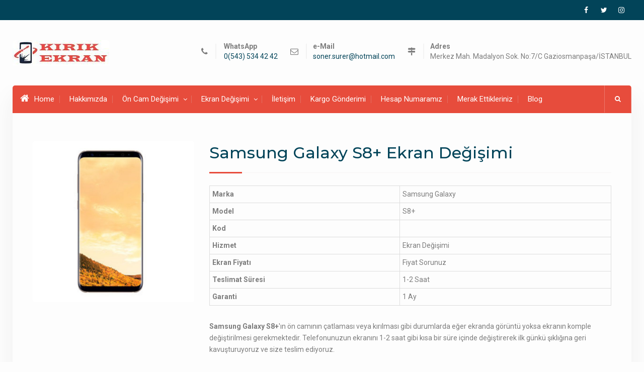

--- FILE ---
content_type: text/html; charset=UTF-8
request_url: http://www.xn--krkekran-tkbb.com/samsung-galaxy-s8-plus-ekran-degisimi/
body_size: 10943
content:
<!DOCTYPE html><html lang="tr-TR"><head>
			<meta charset="UTF-8">
		<meta name="viewport" content="width=device-width, initial-scale=1">
		<link rel="profile" href="http://gmpg.org/xfn/11">
		
<title>Samsung Galaxy S8+ Ekran Değişimi | Kırık Ekran</title>

<!-- All in One SEO Pack 3.2.10 by Michael Torbert of Semper Fi Web Design[194,254] -->
<meta name="description"  content="Samsung Galaxy S8+&#039;ın ön camının çatlaması veya kırılması durumunda ekranda görüntü yoksa ekran 1-2 saat içerisinde değiştirilerek ilk günkü gibi teslim edilir." />

<meta name="keywords"  content="samsung galaxy s8+ kırık ekran,galaxy s8 plus ekran değişimi,samsung s8+ ekran tamiri,samsung kırık ekran,kırık ekran tamiri,ekran değişimi,ekran tamiri,gop ekran tamiri,gaziosmanpaşa kırık ekran,gaziosmanpaşa ekran tamiri,samsung ekran tamiri,gaziosmanpaşa telefon tamiri,samsung ekran tamiri fiyatları,kırık ekran fiyatları,samsung ekran değişimi" />

<script type="application/ld+json" class="aioseop-schema">{"@context":"https://schema.org","@graph":[{"@type":"Organization","@id":"http://www.xn--krkekran-tkbb.com/#organization","url":"http://www.xn--krkekran-tkbb.com/","name":"K\u0131r\u0131k Ekran","sameAs":[],"logo":{"@type":"ImageObject","@id":"http://www.xn--krkekran-tkbb.com/#logo","url":"http://www.xn--krkekran-tkbb.com/wp-content/uploads/2019/03/cropped-k\u0131r\u0131k-ekran-logo-4.jpg","caption":""},"image":{"@id":"http://www.xn--krkekran-tkbb.com/#logo"}},{"@type":"WebSite","@id":"http://www.xn--krkekran-tkbb.com/#website","url":"http://www.xn--krkekran-tkbb.com/","name":"K\u0131r\u0131k Ekran","publisher":{"@id":"http://www.xn--krkekran-tkbb.com/#organization"},"potentialAction":{"@type":"SearchAction","target":"http://www.xn--krkekran-tkbb.com/?s={search_term_string}","query-input":"required name=search_term_string"}},{"@type":"WebPage","@id":"http://www.xn--krkekran-tkbb.com/samsung-galaxy-s8-plus-ekran-degisimi/#webpage","url":"http://www.xn--krkekran-tkbb.com/samsung-galaxy-s8-plus-ekran-degisimi/","inLanguage":"tr-TR","name":"Samsung Galaxy S8+ Ekran De\u011fi\u015fimi","isPartOf":{"@id":"http://www.xn--krkekran-tkbb.com/#website"},"datePublished":"2019-02-22T18:02:45+00:00","dateModified":"2019-10-31T17:56:49+00:00","description":"Samsung Galaxy S8+'\u0131n \u00f6n cam\u0131n\u0131n \u00e7atlamas\u0131 veya k\u0131r\u0131lmas\u0131 durumunda ekranda g\u00f6r\u00fcnt\u00fc yoksa ekran 1-2 saat i\u00e7erisinde de\u011fi\u015ftirilerek ilk g\u00fcnk\u00fc gibi teslim edilir."}]}</script>
<link rel="canonical" href="http://www.xn--krkekran-tkbb.com/samsung-galaxy-s8-plus-ekran-degisimi/" />
			<script type="text/javascript" >
				window.ga=window.ga||function(){(ga.q=ga.q||[]).push(arguments)};ga.l=+new Date;
				ga('create', 'UA-136774711-1', 'auto');
				// Plugins
				
				ga('send', 'pageview');
			</script>
			<script async src="https://www.google-analytics.com/analytics.js"></script>
			<!-- All in One SEO Pack -->
<link rel='dns-prefetch' href='//fonts.googleapis.com' />
<link rel='dns-prefetch' href='//s.w.org' />
<link rel="alternate" type="application/rss+xml" title="Kırık Ekran &raquo; beslemesi" href="http://www.xn--krkekran-tkbb.com/feed/" />
<link rel="alternate" type="application/rss+xml" title="Kırık Ekran &raquo; yorum beslemesi" href="http://www.xn--krkekran-tkbb.com/comments/feed/" />
		<script type="text/javascript">
			window._wpemojiSettings = {"baseUrl":"https:\/\/s.w.org\/images\/core\/emoji\/11\/72x72\/","ext":".png","svgUrl":"https:\/\/s.w.org\/images\/core\/emoji\/11\/svg\/","svgExt":".svg","source":{"concatemoji":"http:\/\/www.xn--krkekran-tkbb.com\/wp-includes\/js\/wp-emoji-release.min.js?ver=4.9.22"}};
			!function(e,a,t){var n,r,o,i=a.createElement("canvas"),p=i.getContext&&i.getContext("2d");function s(e,t){var a=String.fromCharCode;p.clearRect(0,0,i.width,i.height),p.fillText(a.apply(this,e),0,0);e=i.toDataURL();return p.clearRect(0,0,i.width,i.height),p.fillText(a.apply(this,t),0,0),e===i.toDataURL()}function c(e){var t=a.createElement("script");t.src=e,t.defer=t.type="text/javascript",a.getElementsByTagName("head")[0].appendChild(t)}for(o=Array("flag","emoji"),t.supports={everything:!0,everythingExceptFlag:!0},r=0;r<o.length;r++)t.supports[o[r]]=function(e){if(!p||!p.fillText)return!1;switch(p.textBaseline="top",p.font="600 32px Arial",e){case"flag":return s([55356,56826,55356,56819],[55356,56826,8203,55356,56819])?!1:!s([55356,57332,56128,56423,56128,56418,56128,56421,56128,56430,56128,56423,56128,56447],[55356,57332,8203,56128,56423,8203,56128,56418,8203,56128,56421,8203,56128,56430,8203,56128,56423,8203,56128,56447]);case"emoji":return!s([55358,56760,9792,65039],[55358,56760,8203,9792,65039])}return!1}(o[r]),t.supports.everything=t.supports.everything&&t.supports[o[r]],"flag"!==o[r]&&(t.supports.everythingExceptFlag=t.supports.everythingExceptFlag&&t.supports[o[r]]);t.supports.everythingExceptFlag=t.supports.everythingExceptFlag&&!t.supports.flag,t.DOMReady=!1,t.readyCallback=function(){t.DOMReady=!0},t.supports.everything||(n=function(){t.readyCallback()},a.addEventListener?(a.addEventListener("DOMContentLoaded",n,!1),e.addEventListener("load",n,!1)):(e.attachEvent("onload",n),a.attachEvent("onreadystatechange",function(){"complete"===a.readyState&&t.readyCallback()})),(n=t.source||{}).concatemoji?c(n.concatemoji):n.wpemoji&&n.twemoji&&(c(n.twemoji),c(n.wpemoji)))}(window,document,window._wpemojiSettings);
		</script>
		<style type="text/css">
img.wp-smiley,
img.emoji {
	display: inline !important;
	border: none !important;
	box-shadow: none !important;
	height: 1em !important;
	width: 1em !important;
	margin: 0 .07em !important;
	vertical-align: -0.1em !important;
	background: none !important;
	padding: 0 !important;
}
</style>
<link rel='stylesheet' id='dashicons-css'  href='http://www.xn--krkekran-tkbb.com/wp-includes/css/dashicons.min.css?ver=4.9.22' type='text/css' media='all' />
<link rel='stylesheet' id='menu-icons-extra-css'  href='http://www.xn--krkekran-tkbb.com/wp-content/plugins/menu-icons/css/extra.min.css?ver=0.11.4' type='text/css' media='all' />
<link rel='stylesheet' id='accordions_themes.Tabs.style-css'  href='http://www.xn--krkekran-tkbb.com/wp-content/plugins/accordions/assets/global/css/themesTabs.style.css?ver=4.9.22' type='text/css' media='all' />
<link rel='stylesheet' id='ahew_stylesheet-css'  href='http://www.xn--krkekran-tkbb.com/wp-content/plugins/amazing-hover-effects-pro/css/ihover.css?ver=4.9.22' type='text/css' media='all' />
<link rel='stylesheet' id='ahew_stylesheet_caption-css'  href='http://www.xn--krkekran-tkbb.com/wp-content/plugins/amazing-hover-effects-pro/css/caption.css?ver=4.9.22' type='text/css' media='all' />
<link rel='stylesheet' id='ahew_stylesheet_square-2-css'  href='http://www.xn--krkekran-tkbb.com/wp-content/plugins/amazing-hover-effects-pro/css/square-2.css?ver=4.9.22' type='text/css' media='all' />
<link rel='stylesheet' id='ahew_stylesheet_others-css'  href='http://www.xn--krkekran-tkbb.com/wp-content/plugins/amazing-hover-effects-pro/css/others.css?ver=4.9.22' type='text/css' media='all' />
<link rel='stylesheet' id='ahew_stylesheet_custom-css'  href='http://www.xn--krkekran-tkbb.com/wp-content/plugins/amazing-hover-effects-pro/css/custom.css?ver=4.9.22' type='text/css' media='all' />
<link rel='stylesheet' id='image-hover-effects-css-css'  href='http://www.xn--krkekran-tkbb.com/wp-content/plugins/mega-addons-for-visual-composer/css/ihover.css?ver=4.9.22' type='text/css' media='all' />
<link rel='stylesheet' id='style-css-css'  href='http://www.xn--krkekran-tkbb.com/wp-content/plugins/mega-addons-for-visual-composer/css/style.css?ver=4.9.22' type='text/css' media='all' />
<link rel='stylesheet' id='font-awesome-latest-css'  href='http://www.xn--krkekran-tkbb.com/wp-content/plugins/mega-addons-for-visual-composer/css/font-awesome/css/font-awesome.css?ver=4.9.22' type='text/css' media='all' />
<link rel='stylesheet' id='font-awesome-css'  href='http://www.xn--krkekran-tkbb.com/wp-content/plugins/menu-icons/vendor/codeinwp/icon-picker/css/types/font-awesome.min.css?ver=4.7.0' type='text/css' media='all' />
<link rel='stylesheet' id='best-commerce-google-fonts-css'  href='https://fonts.googleapis.com/css?family=Montserrat%3A100%2C300%2C400%2C500%2C700%7CRoboto%3A100%2C300%2C400%2C500%2C700%7CKarla%3A100%2C300%2C400%2C500%2C700&#038;subset=latin%2Clatin-ext' type='text/css' media='all' />
<link rel='stylesheet' id='jquery-sidr-css'  href='http://www.xn--krkekran-tkbb.com/wp-content/themes/best-commerce-pro/vendors/sidr/css/jquery.sidr.dark.min.css?ver=2.2.1' type='text/css' media='all' />
<link rel='stylesheet' id='jquery-slick-css'  href='http://www.xn--krkekran-tkbb.com/wp-content/themes/best-commerce-pro/vendors/slick/slick.min.css?ver=1.5.9' type='text/css' media='all' />
<link rel='stylesheet' id='best-commerce-style-css'  href='http://www.xn--krkekran-tkbb.com/wp-content/themes/best-commerce-pro/style.css?ver=1.2.0' type='text/css' media='all' />
<link rel='stylesheet' id='msl-main-css'  href='http://www.xn--krkekran-tkbb.com/wp-content/plugins/master-slider/public/assets/css/masterslider.main.css?ver=3.5.3' type='text/css' media='all' />
<link rel='stylesheet' id='msl-custom-css'  href='http://www.xn--krkekran-tkbb.com/wp-content/uploads/master-slider/custom.css?ver=2' type='text/css' media='all' />
<link rel='stylesheet' id='vcv:assets:front:style-css'  href='http://www.xn--krkekran-tkbb.com/wp-content/plugins/visualcomposer/public/dist/front.bundle.css?ver=27.1' type='text/css' media='all' />
<link rel='stylesheet' id='vcv:assets:source:main:styles:assets-bundles597ab982499a0840594d1efc4e693513sourcecss-css'  href='http://www.xn--krkekran-tkbb.com/wp-content/uploads/visualcomposer-assets/assets-bundles/597ab982499a0840594d1efc4e693513.source.css?ver=27.1.597ab982499a0840594d1efc4e693513-1558' type='text/css' media='all' />
<script type='text/javascript' src='http://www.xn--krkekran-tkbb.com/wp-includes/js/jquery/jquery.js?ver=1.12.4'></script>
<script type='text/javascript' src='http://www.xn--krkekran-tkbb.com/wp-includes/js/jquery/jquery-migrate.min.js?ver=1.4.1'></script>
<script type='text/javascript' src='http://www.xn--krkekran-tkbb.com/wp-includes/js/jquery/ui/core.min.js?ver=1.11.4'></script>
<script type='text/javascript' src='http://www.xn--krkekran-tkbb.com/wp-content/plugins/amazing-hover-effects-pro/js/modernizr.js?ver=4.9.22'></script>
<script type='text/javascript' src='http://www.xn--krkekran-tkbb.com/wp-content/plugins/mega-addons-for-visual-composer/js/script.js?ver=4.9.22'></script>
<script type='text/javascript'>
/* <![CDATA[ */
var wpgmza_google_api_status = {"message":"Enqueued","code":"ENQUEUED"};
/* ]]> */
</script>
<script type='text/javascript' src='http://www.xn--krkekran-tkbb.com/wp-content/plugins/wp-google-maps/wpgmza_data.js?ver=4.9.22'></script>
<link rel='https://api.w.org/' href='http://www.xn--krkekran-tkbb.com/wp-json/' />
<link rel="EditURI" type="application/rsd+xml" title="RSD" href="http://www.xn--krkekran-tkbb.com/xmlrpc.php?rsd" />
<link rel="wlwmanifest" type="application/wlwmanifest+xml" href="http://www.xn--krkekran-tkbb.com/wp-includes/wlwmanifest.xml" /> 
<meta name="generator" content="WordPress 4.9.22" />
<link rel='shortlink' href='http://www.xn--krkekran-tkbb.com/?p=1558' />
<link rel="alternate" type="application/json+oembed" href="http://www.xn--krkekran-tkbb.com/wp-json/oembed/1.0/embed?url=http%3A%2F%2Fwww.xn--krkekran-tkbb.com%2Fsamsung-galaxy-s8-plus-ekran-degisimi%2F" />
<link rel="alternate" type="text/xml+oembed" href="http://www.xn--krkekran-tkbb.com/wp-json/oembed/1.0/embed?url=http%3A%2F%2Fwww.xn--krkekran-tkbb.com%2Fsamsung-galaxy-s8-plus-ekran-degisimi%2F&#038;format=xml" />
<script>var ms_grabbing_curosr = 'http://www.xn--krkekran-tkbb.com/wp-content/plugins/master-slider/public/assets/css/common/grabbing.cur', ms_grab_curosr = 'http://www.xn--krkekran-tkbb.com/wp-content/plugins/master-slider/public/assets/css/common/grab.cur';</script>
<meta name="generator" content="MasterSlider 3.5.3 - Responsive Touch Image Slider | avt.li/msf" />
	<!-- Fonts Plugin CSS - https://fontsplugin.com/ -->
	<style>
		body {
 }
#site-title, .site-title, #site-title a, .site-title a, .entry-title, .entry-title a, h1, h2, h3, h4, h5, h6 {
 }
	</style>
	<!-- Fonts Plugin CSS -->
	<meta name="generator" content="Visual Composer Website Builder tarafından desteklenmektedir. Uzmanlar ve yeni başlayanlar için hızlı, kullanımı kolay, sürükle bırak düzenleyici."/>		<style type="text/css">.recentcomments a{display:inline !important;padding:0 !important;margin:0 !important;}</style>
		<link rel="icon" href="http://www.xn--krkekran-tkbb.com/wp-content/uploads/2019/03/cropped-kırık-ekran-icon-1-1-32x32.gif" sizes="32x32" />
<link rel="icon" href="http://www.xn--krkekran-tkbb.com/wp-content/uploads/2019/03/cropped-kırık-ekran-icon-1-1-192x192.gif" sizes="192x192" />
<link rel="apple-touch-icon-precomposed" href="http://www.xn--krkekran-tkbb.com/wp-content/uploads/2019/03/cropped-kırık-ekran-icon-1-1-180x180.gif" />
<meta name="msapplication-TileImage" content="http://www.xn--krkekran-tkbb.com/wp-content/uploads/2019/03/cropped-kırık-ekran-icon-1-1-270x270.gif" />
<style type="text/css">/** Mega Menu CSS: fs **/</style>
</head>

<body class="page-template-default page page-id-1558 wp-custom-logo _masterslider _ms_version_3.5.3 vcwb site-layout-boxed global-layout-no-sidebar">

	<div id="page" class="hfeed site"><a class="skip-link screen-reader-text" href="#content">Skip to content</a>		<div class="mobile-nav-wrap">
			<a id="mobile-trigger" href="#mob-menu"><i class="fa fa-list-ul" aria-hidden="true"></i></a>
									<div id="mob-menu">
				<ul id="menu-ust-menu" class="menu"><li class=""><a href="http://www.xn--krkekran-tkbb.com/"><i class="fa fa-home" aria-hidden="true"></i>Home</a></li><li id="menu-item-150" class="menu-item menu-item-type-post_type menu-item-object-page menu-item-150"><a href="http://www.xn--krkekran-tkbb.com/hakkimizda/">Hakkımızda</a></li>
<li id="menu-item-638" class="menu-item menu-item-type-post_type menu-item-object-page menu-item-has-children menu-item-638"><a href="http://www.xn--krkekran-tkbb.com/on-cam-degisimi/">Ön Cam Değişimi</a>
<ul class="sub-menu">
	<li id="menu-item-639" class="menu-item menu-item-type-post_type menu-item-object-page menu-item-has-children menu-item-639"><a href="http://www.xn--krkekran-tkbb.com/telefon-on-cam-degisimi/">Telefon Ön Cam Değişimi</a>
	<ul class="sub-menu">
		<li id="menu-item-640" class="menu-item menu-item-type-post_type menu-item-object-page menu-item-has-children menu-item-640"><a href="http://www.xn--krkekran-tkbb.com/samsung-telefon-on-cam-degisimi/">Samsung Ön Cam Değişimi</a>
		<ul class="sub-menu">
			<li id="menu-item-641" class="menu-item menu-item-type-post_type menu-item-object-page menu-item-641"><a href="http://www.xn--krkekran-tkbb.com/samsung-galaxy-a-on-cam-degisimi/">Samsung Galaxy A</a></li>
			<li id="menu-item-642" class="menu-item menu-item-type-post_type menu-item-object-page menu-item-642"><a href="http://www.xn--krkekran-tkbb.com/samsung-galaxy-c-on-cam-degisimi/">Samsung Galaxy C</a></li>
			<li id="menu-item-644" class="menu-item menu-item-type-post_type menu-item-object-page menu-item-644"><a href="http://www.xn--krkekran-tkbb.com/samsung-galaxy-e-on-cam-degisimi/">Samsung Galaxy E</a></li>
			<li id="menu-item-643" class="menu-item menu-item-type-post_type menu-item-object-page menu-item-643"><a href="http://www.xn--krkekran-tkbb.com/samsung-galaxy-j-on-cam-degisimi/">Samsung Galaxy J</a></li>
			<li id="menu-item-646" class="menu-item menu-item-type-post_type menu-item-object-page menu-item-646"><a href="http://www.xn--krkekran-tkbb.com/samsung-galaxy-note-on-cam-degisimi/">Samsung Galaxy Note</a></li>
			<li id="menu-item-645" class="menu-item menu-item-type-post_type menu-item-object-page menu-item-645"><a href="http://www.xn--krkekran-tkbb.com/samsung-galaxy-s-on-cam-degisimi/">Samsung Galaxy S</a></li>
		</ul>
</li>
		<li id="menu-item-998" class="menu-item menu-item-type-post_type menu-item-object-page menu-item-has-children menu-item-998"><a href="http://www.xn--krkekran-tkbb.com/iphone-on-cam-degisimi/">Iphone Ön Cam Değişimi</a>
		<ul class="sub-menu">
			<li id="menu-item-1001" class="menu-item menu-item-type-post_type menu-item-object-page menu-item-1001"><a href="http://www.xn--krkekran-tkbb.com/iphone-5-on-cam-degisimi/">Iphone 5 Ön Cam Değişimi</a></li>
			<li id="menu-item-1002" class="menu-item menu-item-type-post_type menu-item-object-page menu-item-1002"><a href="http://www.xn--krkekran-tkbb.com/iphone-5s-on-cam-degisimi/">Iphone 5S Ön Cam Değişimi</a></li>
			<li id="menu-item-1003" class="menu-item menu-item-type-post_type menu-item-object-page menu-item-1003"><a href="http://www.xn--krkekran-tkbb.com/iphone-6-on-cam-degisimi/">Iphone 6 Ön Cam Değişimi</a></li>
			<li id="menu-item-1004" class="menu-item menu-item-type-post_type menu-item-object-page menu-item-1004"><a href="http://www.xn--krkekran-tkbb.com/iphone-6s-on-cam-degisimi/">Iphone 6S Ön Cam Değişimi</a></li>
			<li id="menu-item-1005" class="menu-item menu-item-type-post_type menu-item-object-page menu-item-1005"><a href="http://www.xn--krkekran-tkbb.com/iphone-6-plus-on-cam-degisimi/">Iphone 6+ Ön Cam Değişimi</a></li>
			<li id="menu-item-1341" class="menu-item menu-item-type-post_type menu-item-object-page menu-item-1341"><a href="http://www.xn--krkekran-tkbb.com/iphone-6s-plus-on-cam-degisimi/">Iphone 6S+ Ön Cam Değişimi</a></li>
			<li id="menu-item-1006" class="menu-item menu-item-type-post_type menu-item-object-page menu-item-1006"><a href="http://www.xn--krkekran-tkbb.com/iphone-7-on-cam-degisimi/">Iphone 7 Ön Cam Değişimi</a></li>
			<li id="menu-item-1007" class="menu-item menu-item-type-post_type menu-item-object-page menu-item-1007"><a href="http://www.xn--krkekran-tkbb.com/iphone-7-plus-on-cam-degisimi/">Iphone 7+ Ön Cam Değişimi</a></li>
			<li id="menu-item-1008" class="menu-item menu-item-type-post_type menu-item-object-page menu-item-1008"><a href="http://www.xn--krkekran-tkbb.com/iphone-8-on-cam-degisimi/">Iphone 8 Ön Cam Değişimi</a></li>
			<li id="menu-item-1009" class="menu-item menu-item-type-post_type menu-item-object-page menu-item-1009"><a href="http://www.xn--krkekran-tkbb.com/iphone-8-plus-on-cam-degisimi/">Iphone 8+ Ön Cam Değişimi</a></li>
		</ul>
</li>
	</ul>
</li>
	<li id="menu-item-991" class="menu-item menu-item-type-post_type menu-item-object-page menu-item-has-children menu-item-991"><a href="http://www.xn--krkekran-tkbb.com/tablet-on-cam-degisimi/">Tablet Ön Cam Değişimi</a>
	<ul class="sub-menu">
		<li id="menu-item-992" class="menu-item menu-item-type-post_type menu-item-object-page menu-item-has-children menu-item-992"><a href="http://www.xn--krkekran-tkbb.com/ipad-on-cam-degisimi/">Ipad Ön Cam Değişimi</a>
		<ul class="sub-menu">
			<li id="menu-item-1837" class="menu-item menu-item-type-post_type menu-item-object-page menu-item-1837"><a href="http://www.xn--krkekran-tkbb.com/ipad5-on-cam-degisimi/">Ipad 5. Nesil Ön Cam Değişimi</a></li>
			<li id="menu-item-1836" class="menu-item menu-item-type-post_type menu-item-object-page menu-item-1836"><a href="http://www.xn--krkekran-tkbb.com/ipad6-on-cam-degisimi/">Ipad 6. Nesil Ön Cam Değişimi</a></li>
			<li id="menu-item-1835" class="menu-item menu-item-type-post_type menu-item-object-page menu-item-1835"><a href="http://www.xn--krkekran-tkbb.com/ipad-pro-9-7-on-cam-degisimi/">Ipad Pro 9.7 Inch Ön Cam Değişimi</a></li>
			<li id="menu-item-1834" class="menu-item menu-item-type-post_type menu-item-object-page menu-item-1834"><a href="http://www.xn--krkekran-tkbb.com/ipad-pro-10-5-on-cam-degisimi/">Ipad Pro 10.5 Inch Ön Cam Değişimi</a></li>
			<li id="menu-item-1833" class="menu-item menu-item-type-post_type menu-item-object-page menu-item-1833"><a href="http://www.xn--krkekran-tkbb.com/ipad-pro-12-9-1-on-cam-degisimi/">Ipad Pro 12.9 Inch (1. Nesil) Ön Cam Değişimi</a></li>
			<li id="menu-item-1832" class="menu-item menu-item-type-post_type menu-item-object-page menu-item-1832"><a href="http://www.xn--krkekran-tkbb.com/ipad-pro-12-9-2-on-cam-degisimi/">Ipad Pro 12.9 Inch (2. Nesil) Ön Cam Değişimi</a></li>
			<li id="menu-item-1831" class="menu-item menu-item-type-post_type menu-item-object-page menu-item-1831"><a href="http://www.xn--krkekran-tkbb.com/ipad-mini4-on-cam-degisimi/">Ipad Mini 4 Ön Cam Değişimi</a></li>
			<li id="menu-item-997" class="menu-item menu-item-type-post_type menu-item-object-page menu-item-997"><a href="http://www.xn--krkekran-tkbb.com/ipad-air2-on-cam-degisimi/">Ipad Air 2 Ön Cam Değişimi</a></li>
		</ul>
</li>
	</ul>
</li>
</ul>
</li>
<li id="menu-item-1371" class="menu-item menu-item-type-post_type menu-item-object-page menu-item-has-children menu-item-1371"><a href="http://www.xn--krkekran-tkbb.com/ekran-degisimi/">Ekran Değişimi</a>
<ul class="sub-menu">
	<li id="menu-item-1475" class="menu-item menu-item-type-post_type menu-item-object-page menu-item-has-children menu-item-1475"><a href="http://www.xn--krkekran-tkbb.com/telefon-ekran-degisimi/">Telefon Ekran Değişimi</a>
	<ul class="sub-menu">
		<li id="menu-item-1476" class="menu-item menu-item-type-post_type menu-item-object-page menu-item-has-children menu-item-1476"><a href="http://www.xn--krkekran-tkbb.com/samsung-telefon-ekran-degisimi/">Samsung Ekran Değişimi</a>
		<ul class="sub-menu">
			<li id="menu-item-1477" class="menu-item menu-item-type-post_type menu-item-object-page menu-item-1477"><a href="http://www.xn--krkekran-tkbb.com/samsung-galaxy-a-ekran-degisimi/">Samsung Galaxy A</a></li>
			<li id="menu-item-1478" class="menu-item menu-item-type-post_type menu-item-object-page menu-item-1478"><a href="http://www.xn--krkekran-tkbb.com/samsung-galaxy-c-ekran-degisimi/">Samsung Galaxy C</a></li>
			<li id="menu-item-1479" class="menu-item menu-item-type-post_type menu-item-object-page menu-item-1479"><a href="http://www.xn--krkekran-tkbb.com/samsung-galaxy-e-ekran-degisimi/">Samsung Galaxy E</a></li>
			<li id="menu-item-1480" class="menu-item menu-item-type-post_type menu-item-object-page menu-item-1480"><a href="http://www.xn--krkekran-tkbb.com/samsung-galaxy-j-ekran-degisimi/">Samsung Galaxy J</a></li>
			<li id="menu-item-1504" class="menu-item menu-item-type-post_type menu-item-object-page menu-item-1504"><a href="http://www.xn--krkekran-tkbb.com/samsung-galaxy-note-ekran-degisimi/">Samsung Galaxy Note</a></li>
			<li id="menu-item-1566" class="menu-item menu-item-type-post_type menu-item-object-page menu-item-1566"><a href="http://www.xn--krkekran-tkbb.com/samsung-galaxy-s-ekran-degisimi/">Samsung Galaxy S</a></li>
		</ul>
</li>
		<li id="menu-item-1644" class="menu-item menu-item-type-post_type menu-item-object-page menu-item-has-children menu-item-1644"><a href="http://www.xn--krkekran-tkbb.com/iphone-ekran-degisimi/">Iphone Ekran Değişimi</a>
		<ul class="sub-menu">
			<li id="menu-item-1645" class="menu-item menu-item-type-post_type menu-item-object-page menu-item-1645"><a href="http://www.xn--krkekran-tkbb.com/iphone-5-ekran-degisimi/">Iphone 5 Ekran Değişimi</a></li>
			<li id="menu-item-1646" class="menu-item menu-item-type-post_type menu-item-object-page menu-item-1646"><a href="http://www.xn--krkekran-tkbb.com/iphone-5s-ekran-degisimi/">Iphone 5S Ekran Değişimi</a></li>
			<li id="menu-item-1647" class="menu-item menu-item-type-post_type menu-item-object-page menu-item-1647"><a href="http://www.xn--krkekran-tkbb.com/iphone-6-ekran-degisimi/">Iphone 6 Ekran Değişimi</a></li>
			<li id="menu-item-1648" class="menu-item menu-item-type-post_type menu-item-object-page menu-item-1648"><a href="http://www.xn--krkekran-tkbb.com/iphone-6s-ekran-degisimi/">Iphone 6S Ekran Değişimi</a></li>
			<li id="menu-item-1649" class="menu-item menu-item-type-post_type menu-item-object-page menu-item-1649"><a href="http://www.xn--krkekran-tkbb.com/iphone-6-plus-ekran-degisimi/">Iphone 6+ Ekran Değişimi</a></li>
			<li id="menu-item-1650" class="menu-item menu-item-type-post_type menu-item-object-page menu-item-1650"><a href="http://www.xn--krkekran-tkbb.com/iphone-6s-plus-ekran-degisimi/">Iphone 6S+ Ekran Değişimi</a></li>
			<li id="menu-item-1651" class="menu-item menu-item-type-post_type menu-item-object-page menu-item-1651"><a href="http://www.xn--krkekran-tkbb.com/iphone-7-ekran-degisimi/">Iphone 7 Ekran Değişimi</a></li>
			<li id="menu-item-1652" class="menu-item menu-item-type-post_type menu-item-object-page menu-item-1652"><a href="http://www.xn--krkekran-tkbb.com/iphone-7-plus-ekran-degisimi/">Iphone 7+ Ekran Değişimi</a></li>
			<li id="menu-item-1653" class="menu-item menu-item-type-post_type menu-item-object-page menu-item-1653"><a href="http://www.xn--krkekran-tkbb.com/iphone-8-ekran-degisimi/">Iphone 8 Ekran Değişimi</a></li>
			<li id="menu-item-1654" class="menu-item menu-item-type-post_type menu-item-object-page menu-item-1654"><a href="http://www.xn--krkekran-tkbb.com/iphone-8-plus-ekran-degisimi/">Iphone 8+ Ekran Değişimi</a></li>
		</ul>
</li>
	</ul>
</li>
</ul>
</li>
<li id="menu-item-151" class="menu-item menu-item-type-post_type menu-item-object-page menu-item-151"><a href="http://www.xn--krkekran-tkbb.com/iletisim/">İletişim</a></li>
<li id="menu-item-171" class="menu-item menu-item-type-post_type menu-item-object-page menu-item-171"><a href="http://www.xn--krkekran-tkbb.com/kargo-gonderimi/">Kargo Gönderimi</a></li>
<li id="menu-item-157" class="menu-item menu-item-type-post_type menu-item-object-page menu-item-157"><a href="http://www.xn--krkekran-tkbb.com/hesap-numaramiz/">Hesap Numaramız</a></li>
<li id="menu-item-161" class="menu-item menu-item-type-post_type menu-item-object-page menu-item-161"><a href="http://www.xn--krkekran-tkbb.com/merak-ettikleriniz/">Merak Ettikleriniz</a></li>
<li id="menu-item-2078" class="menu-item menu-item-type-post_type menu-item-object-page menu-item-2078"><a href="http://www.xn--krkekran-tkbb.com/blog/">Blog</a></li>
</ul>			</div><!-- #mob-menu -->

		</div><!-- .mobile-nav-wrap -->
		
			<div id="tophead">
			<div class="container">

				
				
									<div id="header-social">
						<div class="widget best_commerce_widget_social"><ul id="menu-sosyal-medya" class="menu"><li id="menu-item-112" class="menu-item menu-item-type-custom menu-item-object-custom menu-item-112"><a href="https://www.facebook.com/donanimgsm/?fref=ts"><span class="screen-reader-text">Facebook</span></a></li>
<li id="menu-item-113" class="menu-item menu-item-type-custom menu-item-object-custom menu-item-113"><a href="https://twitter.com/donanimgsm"><span class="screen-reader-text">Twitter</span></a></li>
<li id="menu-item-114" class="menu-item menu-item-type-custom menu-item-object-custom menu-item-114"><a href="https://www.instagram.com/ekranhastanesi/?hl=tr"><span class="screen-reader-text">Instagram</span></a></li>
</ul></div>					</div><!-- #header-social -->
							</div><!-- .container -->
		</div><!-- #tophead -->
		<header id="masthead" class="site-header" role="banner"><div class="container">				
		<div class="site-branding">

			<a href="http://www.xn--krkekran-tkbb.com/" class="custom-logo-link" rel="home" itemprop="url"><img width="193" height="50" src="http://www.xn--krkekran-tkbb.com/wp-content/uploads/2019/03/cropped-kırık-ekran-logo-4.jpg" class="custom-logo" alt="Kırık Ekran" itemprop="logo" /></a>
						
					</div><!-- .site-branding -->

		<div class="right-head">
					<div id="quick-contact">
			<ul class="quick-contact-list">
									<li class="quick-call">
													<strong>WhatsApp</strong>
												<a href="tel:05435344242">0(543) 534 42 42</a>
					</li>
				
									<li class="quick-email">
													<strong>e-Mail</strong>
												<a href="mailto:soner.surer@hotmail.com">soner.surer@hotmail.com</a>
					</li>
				
									<li class="quick-address">
													<strong>Adres</strong>
																			Merkez Mah. Madalyon Sok. No:7/C Gaziosmanpaşa/İSTANBUL											</li>
							</ul><!-- .quick-contact-list -->
		</div><!--  .quick-contact -->
				</div><!-- .right-head -->
			</div><!-- .container --></header><!-- #masthead --><div class="main-container">		<div id="main-nav" class="clear-fix">
			<div class="container">
				
				<nav id="site-navigation" class="main-navigation" role="navigation">
					<div class="wrap-menu-content">
						<div class="menu-ust-menu-container"><ul id="primary-menu" class="menu"><li class=""><a href="http://www.xn--krkekran-tkbb.com/"><i class="fa fa-home" aria-hidden="true"></i>Home</a></li><li class="menu-item menu-item-type-post_type menu-item-object-page menu-item-150"><a href="http://www.xn--krkekran-tkbb.com/hakkimizda/">Hakkımızda</a></li>
<li class="menu-item menu-item-type-post_type menu-item-object-page menu-item-has-children menu-item-638"><a href="http://www.xn--krkekran-tkbb.com/on-cam-degisimi/">Ön Cam Değişimi</a>
<ul class="sub-menu">
	<li class="menu-item menu-item-type-post_type menu-item-object-page menu-item-has-children menu-item-639"><a href="http://www.xn--krkekran-tkbb.com/telefon-on-cam-degisimi/">Telefon Ön Cam Değişimi</a>
	<ul class="sub-menu">
		<li class="menu-item menu-item-type-post_type menu-item-object-page menu-item-has-children menu-item-640"><a href="http://www.xn--krkekran-tkbb.com/samsung-telefon-on-cam-degisimi/">Samsung Ön Cam Değişimi</a>
		<ul class="sub-menu">
			<li class="menu-item menu-item-type-post_type menu-item-object-page menu-item-641"><a href="http://www.xn--krkekran-tkbb.com/samsung-galaxy-a-on-cam-degisimi/">Samsung Galaxy A</a></li>
			<li class="menu-item menu-item-type-post_type menu-item-object-page menu-item-642"><a href="http://www.xn--krkekran-tkbb.com/samsung-galaxy-c-on-cam-degisimi/">Samsung Galaxy C</a></li>
			<li class="menu-item menu-item-type-post_type menu-item-object-page menu-item-644"><a href="http://www.xn--krkekran-tkbb.com/samsung-galaxy-e-on-cam-degisimi/">Samsung Galaxy E</a></li>
			<li class="menu-item menu-item-type-post_type menu-item-object-page menu-item-643"><a href="http://www.xn--krkekran-tkbb.com/samsung-galaxy-j-on-cam-degisimi/">Samsung Galaxy J</a></li>
			<li class="menu-item menu-item-type-post_type menu-item-object-page menu-item-646"><a href="http://www.xn--krkekran-tkbb.com/samsung-galaxy-note-on-cam-degisimi/">Samsung Galaxy Note</a></li>
			<li class="menu-item menu-item-type-post_type menu-item-object-page menu-item-645"><a href="http://www.xn--krkekran-tkbb.com/samsung-galaxy-s-on-cam-degisimi/">Samsung Galaxy S</a></li>
		</ul>
</li>
		<li class="menu-item menu-item-type-post_type menu-item-object-page menu-item-has-children menu-item-998"><a href="http://www.xn--krkekran-tkbb.com/iphone-on-cam-degisimi/">Iphone Ön Cam Değişimi</a>
		<ul class="sub-menu">
			<li class="menu-item menu-item-type-post_type menu-item-object-page menu-item-1001"><a href="http://www.xn--krkekran-tkbb.com/iphone-5-on-cam-degisimi/">Iphone 5 Ön Cam Değişimi</a></li>
			<li class="menu-item menu-item-type-post_type menu-item-object-page menu-item-1002"><a href="http://www.xn--krkekran-tkbb.com/iphone-5s-on-cam-degisimi/">Iphone 5S Ön Cam Değişimi</a></li>
			<li class="menu-item menu-item-type-post_type menu-item-object-page menu-item-1003"><a href="http://www.xn--krkekran-tkbb.com/iphone-6-on-cam-degisimi/">Iphone 6 Ön Cam Değişimi</a></li>
			<li class="menu-item menu-item-type-post_type menu-item-object-page menu-item-1004"><a href="http://www.xn--krkekran-tkbb.com/iphone-6s-on-cam-degisimi/">Iphone 6S Ön Cam Değişimi</a></li>
			<li class="menu-item menu-item-type-post_type menu-item-object-page menu-item-1005"><a href="http://www.xn--krkekran-tkbb.com/iphone-6-plus-on-cam-degisimi/">Iphone 6+ Ön Cam Değişimi</a></li>
			<li class="menu-item menu-item-type-post_type menu-item-object-page menu-item-1341"><a href="http://www.xn--krkekran-tkbb.com/iphone-6s-plus-on-cam-degisimi/">Iphone 6S+ Ön Cam Değişimi</a></li>
			<li class="menu-item menu-item-type-post_type menu-item-object-page menu-item-1006"><a href="http://www.xn--krkekran-tkbb.com/iphone-7-on-cam-degisimi/">Iphone 7 Ön Cam Değişimi</a></li>
			<li class="menu-item menu-item-type-post_type menu-item-object-page menu-item-1007"><a href="http://www.xn--krkekran-tkbb.com/iphone-7-plus-on-cam-degisimi/">Iphone 7+ Ön Cam Değişimi</a></li>
			<li class="menu-item menu-item-type-post_type menu-item-object-page menu-item-1008"><a href="http://www.xn--krkekran-tkbb.com/iphone-8-on-cam-degisimi/">Iphone 8 Ön Cam Değişimi</a></li>
			<li class="menu-item menu-item-type-post_type menu-item-object-page menu-item-1009"><a href="http://www.xn--krkekran-tkbb.com/iphone-8-plus-on-cam-degisimi/">Iphone 8+ Ön Cam Değişimi</a></li>
		</ul>
</li>
	</ul>
</li>
	<li class="menu-item menu-item-type-post_type menu-item-object-page menu-item-has-children menu-item-991"><a href="http://www.xn--krkekran-tkbb.com/tablet-on-cam-degisimi/">Tablet Ön Cam Değişimi</a>
	<ul class="sub-menu">
		<li class="menu-item menu-item-type-post_type menu-item-object-page menu-item-has-children menu-item-992"><a href="http://www.xn--krkekran-tkbb.com/ipad-on-cam-degisimi/">Ipad Ön Cam Değişimi</a>
		<ul class="sub-menu">
			<li class="menu-item menu-item-type-post_type menu-item-object-page menu-item-1837"><a href="http://www.xn--krkekran-tkbb.com/ipad5-on-cam-degisimi/">Ipad 5. Nesil Ön Cam Değişimi</a></li>
			<li class="menu-item menu-item-type-post_type menu-item-object-page menu-item-1836"><a href="http://www.xn--krkekran-tkbb.com/ipad6-on-cam-degisimi/">Ipad 6. Nesil Ön Cam Değişimi</a></li>
			<li class="menu-item menu-item-type-post_type menu-item-object-page menu-item-1835"><a href="http://www.xn--krkekran-tkbb.com/ipad-pro-9-7-on-cam-degisimi/">Ipad Pro 9.7 Inch Ön Cam Değişimi</a></li>
			<li class="menu-item menu-item-type-post_type menu-item-object-page menu-item-1834"><a href="http://www.xn--krkekran-tkbb.com/ipad-pro-10-5-on-cam-degisimi/">Ipad Pro 10.5 Inch Ön Cam Değişimi</a></li>
			<li class="menu-item menu-item-type-post_type menu-item-object-page menu-item-1833"><a href="http://www.xn--krkekran-tkbb.com/ipad-pro-12-9-1-on-cam-degisimi/">Ipad Pro 12.9 Inch (1. Nesil) Ön Cam Değişimi</a></li>
			<li class="menu-item menu-item-type-post_type menu-item-object-page menu-item-1832"><a href="http://www.xn--krkekran-tkbb.com/ipad-pro-12-9-2-on-cam-degisimi/">Ipad Pro 12.9 Inch (2. Nesil) Ön Cam Değişimi</a></li>
			<li class="menu-item menu-item-type-post_type menu-item-object-page menu-item-1831"><a href="http://www.xn--krkekran-tkbb.com/ipad-mini4-on-cam-degisimi/">Ipad Mini 4 Ön Cam Değişimi</a></li>
			<li class="menu-item menu-item-type-post_type menu-item-object-page menu-item-997"><a href="http://www.xn--krkekran-tkbb.com/ipad-air2-on-cam-degisimi/">Ipad Air 2 Ön Cam Değişimi</a></li>
		</ul>
</li>
	</ul>
</li>
</ul>
</li>
<li class="menu-item menu-item-type-post_type menu-item-object-page menu-item-has-children menu-item-1371"><a href="http://www.xn--krkekran-tkbb.com/ekran-degisimi/">Ekran Değişimi</a>
<ul class="sub-menu">
	<li class="menu-item menu-item-type-post_type menu-item-object-page menu-item-has-children menu-item-1475"><a href="http://www.xn--krkekran-tkbb.com/telefon-ekran-degisimi/">Telefon Ekran Değişimi</a>
	<ul class="sub-menu">
		<li class="menu-item menu-item-type-post_type menu-item-object-page menu-item-has-children menu-item-1476"><a href="http://www.xn--krkekran-tkbb.com/samsung-telefon-ekran-degisimi/">Samsung Ekran Değişimi</a>
		<ul class="sub-menu">
			<li class="menu-item menu-item-type-post_type menu-item-object-page menu-item-1477"><a href="http://www.xn--krkekran-tkbb.com/samsung-galaxy-a-ekran-degisimi/">Samsung Galaxy A</a></li>
			<li class="menu-item menu-item-type-post_type menu-item-object-page menu-item-1478"><a href="http://www.xn--krkekran-tkbb.com/samsung-galaxy-c-ekran-degisimi/">Samsung Galaxy C</a></li>
			<li class="menu-item menu-item-type-post_type menu-item-object-page menu-item-1479"><a href="http://www.xn--krkekran-tkbb.com/samsung-galaxy-e-ekran-degisimi/">Samsung Galaxy E</a></li>
			<li class="menu-item menu-item-type-post_type menu-item-object-page menu-item-1480"><a href="http://www.xn--krkekran-tkbb.com/samsung-galaxy-j-ekran-degisimi/">Samsung Galaxy J</a></li>
			<li class="menu-item menu-item-type-post_type menu-item-object-page menu-item-1504"><a href="http://www.xn--krkekran-tkbb.com/samsung-galaxy-note-ekran-degisimi/">Samsung Galaxy Note</a></li>
			<li class="menu-item menu-item-type-post_type menu-item-object-page menu-item-1566"><a href="http://www.xn--krkekran-tkbb.com/samsung-galaxy-s-ekran-degisimi/">Samsung Galaxy S</a></li>
		</ul>
</li>
		<li class="menu-item menu-item-type-post_type menu-item-object-page menu-item-has-children menu-item-1644"><a href="http://www.xn--krkekran-tkbb.com/iphone-ekran-degisimi/">Iphone Ekran Değişimi</a>
		<ul class="sub-menu">
			<li class="menu-item menu-item-type-post_type menu-item-object-page menu-item-1645"><a href="http://www.xn--krkekran-tkbb.com/iphone-5-ekran-degisimi/">Iphone 5 Ekran Değişimi</a></li>
			<li class="menu-item menu-item-type-post_type menu-item-object-page menu-item-1646"><a href="http://www.xn--krkekran-tkbb.com/iphone-5s-ekran-degisimi/">Iphone 5S Ekran Değişimi</a></li>
			<li class="menu-item menu-item-type-post_type menu-item-object-page menu-item-1647"><a href="http://www.xn--krkekran-tkbb.com/iphone-6-ekran-degisimi/">Iphone 6 Ekran Değişimi</a></li>
			<li class="menu-item menu-item-type-post_type menu-item-object-page menu-item-1648"><a href="http://www.xn--krkekran-tkbb.com/iphone-6s-ekran-degisimi/">Iphone 6S Ekran Değişimi</a></li>
			<li class="menu-item menu-item-type-post_type menu-item-object-page menu-item-1649"><a href="http://www.xn--krkekran-tkbb.com/iphone-6-plus-ekran-degisimi/">Iphone 6+ Ekran Değişimi</a></li>
			<li class="menu-item menu-item-type-post_type menu-item-object-page menu-item-1650"><a href="http://www.xn--krkekran-tkbb.com/iphone-6s-plus-ekran-degisimi/">Iphone 6S+ Ekran Değişimi</a></li>
			<li class="menu-item menu-item-type-post_type menu-item-object-page menu-item-1651"><a href="http://www.xn--krkekran-tkbb.com/iphone-7-ekran-degisimi/">Iphone 7 Ekran Değişimi</a></li>
			<li class="menu-item menu-item-type-post_type menu-item-object-page menu-item-1652"><a href="http://www.xn--krkekran-tkbb.com/iphone-7-plus-ekran-degisimi/">Iphone 7+ Ekran Değişimi</a></li>
			<li class="menu-item menu-item-type-post_type menu-item-object-page menu-item-1653"><a href="http://www.xn--krkekran-tkbb.com/iphone-8-ekran-degisimi/">Iphone 8 Ekran Değişimi</a></li>
			<li class="menu-item menu-item-type-post_type menu-item-object-page menu-item-1654"><a href="http://www.xn--krkekran-tkbb.com/iphone-8-plus-ekran-degisimi/">Iphone 8+ Ekran Değişimi</a></li>
		</ul>
</li>
	</ul>
</li>
</ul>
</li>
<li class="menu-item menu-item-type-post_type menu-item-object-page menu-item-151"><a href="http://www.xn--krkekran-tkbb.com/iletisim/">İletişim</a></li>
<li class="menu-item menu-item-type-post_type menu-item-object-page menu-item-171"><a href="http://www.xn--krkekran-tkbb.com/kargo-gonderimi/">Kargo Gönderimi</a></li>
<li class="menu-item menu-item-type-post_type menu-item-object-page menu-item-157"><a href="http://www.xn--krkekran-tkbb.com/hesap-numaramiz/">Hesap Numaramız</a></li>
<li class="menu-item menu-item-type-post_type menu-item-object-page menu-item-161"><a href="http://www.xn--krkekran-tkbb.com/merak-ettikleriniz/">Merak Ettikleriniz</a></li>
<li class="menu-item menu-item-type-post_type menu-item-object-page menu-item-2078"><a href="http://www.xn--krkekran-tkbb.com/blog/">Blog</a></li>
</ul></div>					</div><!-- .wrap-menu-content -->
				</nav><!-- #site-navigation -->

																		<div class="header-search-box">
						<a href="#" class="search-icon"><i class="fa fa-search"></i></a>
						<div class="search-box-wrap">
															<form role="search" method="get" class="search-form" action="http://www.xn--krkekran-tkbb.com/">
			<label>
			<span class="screen-reader-text">Search for:</span>
			<input type="search" class="search-field" placeholder="Ara..." value="" name="s" title="Search for:" />
			</label>
			<input type="submit" class="search-submit" value="&#xf002;" /></form>													</div><!-- .search-box-wrap -->
					</div><!-- .header-search-box -->
				
			</div> <!-- .container -->
		</div><!-- #main-nav -->
		
			<div id="custom-header" >
			<div class="custom-header-wrapper">
				<div class="container">
					<h1 class="page-title">Samsung Galaxy S8+ Ekran Değişimi</h1>					<div id="breadcrumb"><div role="navigation" aria-label="Breadcrumbs" class="breadcrumb-trail breadcrumbs" itemprop="breadcrumb"><ul class="trail-items" itemscope itemtype="http://schema.org/BreadcrumbList"><meta name="numberOfItems" content="2" /><meta name="itemListOrder" content="Ascending" /><li itemprop="itemListElement" itemscope itemtype="http://schema.org/ListItem" class="trail-item trail-begin"><a href="http://www.xn--krkekran-tkbb.com" rel="home"><span itemprop="name">Home</span></a><meta itemprop="position" content="1" /></li><li itemprop="itemListElement" itemscope itemtype="http://schema.org/ListItem" class="trail-item trail-end"><span itemprop="name">Samsung Galaxy S8+ Ekran Değişimi</span><meta itemprop="position" content="2" /></li></ul></div></div>				</div><!-- .custom-header-content -->
			</div><!-- .container -->
		</div><!-- #custom-header -->
		<div id="content" class="site-content"><div class="container"><div class="inner-wrapper">	
	<div id="primary" class="content-area">
		<main id="main" class="site-main" role="main">

			
				
<article id="post-1558" class="post-1558 page type-page status-publish hentry">
	
	<div class="entry-content">
		<div class="vce-row-container"><div class="vce-row vce-row--col-gap-30 vce-row-columns--top vce-row-content--top" id="el-3a992ca8" data-vce-do-apply="all el-3a992ca8"><div class="vce-row-content" data-vce-element-content="true"><div class="vce-col vce-col--md-29-73p vce-col--xs-1 vce-col--xs-last vce-col--xs-first vce-col--sm-last vce-col--sm-first vce-col--md-first vce-col--lg-first vce-col--xl-first" id="el-f6d9e00d" data-vce-do-apply="background border el-f6d9e00d"><div class="vce-col-inner" data-vce-element-content="true" data-vce-do-apply="padding margin  el-f6d9e00d"><div class="vce-single-image-container vce-single-image--align-center"><div class="vce vce-single-image-wrapper" id="el-0cf99bbc" data-vce-do-apply="all el-0cf99bbc"><figure><div class="vce-single-image-inner vce-single-image--border-rounded"><img class="vce-single-image" data-width="680" data-height="680"src="http://www.xn--krkekran-tkbb.com/wp-content/uploads/2019/03/samsung-galaxy-s8-plus-kirik-ekran-1-680x680.jpg" data-img-src="http://www.xn--krkekran-tkbb.com/wp-content/uploads/2018/11/samsung-galaxy-s8-plus-kirik-ekran-1.jpg" alt="" title="samsung-galaxy-s8-plus-kirik-ekran-1"/></div></figure></div></div></div></div><div class="vce-col vce-col--md-70-27p vce-col--xs-1 vce-col--xs-last vce-col--xs-first vce-col--sm-last vce-col--sm-first vce-col--md-last vce-col--lg-last vce-col--xl-last" id="el-42ca44a4" data-vce-do-apply="background border el-42ca44a4"><div class="vce-col-inner" data-vce-element-content="true" data-vce-do-apply="padding margin  el-42ca44a4"><div class="vce-text-block"><div class="vce-text-block-wrapper vce" id="el-5884bb22" data-vce-do-apply="all el-5884bb22"><h1 class="product_title entry-title">Samsung Galaxy S8+ Ekran Değişimi</h1><table width="333"><tbody><tr><td style="text-align: left;" width="102"><strong>Marka</strong></td><td style="text-align: left;" width="113">Samsung Galaxy</td></tr><tr><td style="text-align: left;" width="102"><strong>Model</strong></td><td style="text-align: left;" width="113">S8+</td></tr><tr><td style="text-align: left;" width="102"><strong>Kod</strong></td><td width="113">&nbsp;</td></tr><tr><td style="text-align: left;" width="102"><strong>Hizmet</strong></td><td style="text-align: left;" width="113">Ekran Değişimi</td></tr><tr><td style="text-align: left;" width="102"><strong>Ekran Fiyatı</strong></td><td style="text-align: left;" width="113">Fiyat Sorunuz</td></tr><tr><td style="text-align: left;" width="102"><strong>Teslimat Süresi</strong></td><td style="text-align: left;" width="113">1-2 Saat</td></tr><tr><td style="text-align: left;" width="102"><strong>Garanti</strong></td><td style="text-align: left;" width="113">1 Ay</td></tr></tbody></table></div><div class="vce-text-block-wrapper vce" id="" data-vce-do-apply="all el-5884bb22" style="height: 0px; width: 0px; overflow: hidden; position: fixed; bottom: 0px; right: 0px;"><h1 class="product_title entry-title">Samsung Galaxy S8+ Ekran Değişimi</h1><table width="333"><tbody><tr><td style="text-align: left;" width="102"><strong>Marka</strong></td><td style="text-align: left;" width="113">Samsung Galaxy</td></tr><tr><td style="text-align: left;" width="102"><strong>Model</strong></td><td style="text-align: left;" width="113">S8+</td></tr><tr><td style="text-align: left;" width="102"><strong>Kod</strong></td><td width="113">&nbsp;</td></tr><tr><td style="text-align: left;" width="102"><strong>Hizmet</strong></td><td style="text-align: left;" width="113">Ekran Değişimi</td></tr><tr><td style="text-align: left;" width="102"><strong>Ekran Fiyatı</strong></td><td style="text-align: left;" width="113">Fiyat Sorunuz</td></tr><tr><td style="text-align: left;" width="102"><strong>Teslimat Süresi</strong></td><td style="text-align: left;" width="113">1-2 Saat</td></tr><tr><td style="text-align: left;" width="102"><strong>Garanti</strong></td><td style="text-align: left;" width="113">1 Ay</td></tr></tbody></table></div></div><div class="vce-text-block"><div class="vce-text-block-wrapper vce" id="el-bb5924f9" data-vce-do-apply="all el-bb5924f9"><p><strong>Samsung Galaxy S8+</strong>'ın ön camının çatlaması veya kırılması gibi durumlarda eğer ekranda görüntü yoksa ekranın komple değiştirilmesi gerekmektedir. Telefonunuzun ekranını 1-2 saat gibi kısa bir süre içinde değiştirerek ilk günkü şıklığına geri kavuşturuyoruz ve size teslim ediyoruz.</p><p>Üstelik ekran veya cam değişimi yaptırılan tüm cihazlara <span style="color: #ff0000;"><strong><u>ÜCRETSİZ BAKIM, ONARIM, TEST ve TEMİZLİK YAPILMAKTADIR.</u></strong></span></p></div></div></div></div></div></div></div><div class="vce-row-container"><div class="vce-row vce-row--col-gap-30 vce-row-columns--top vce-row-content--top" id="el-4f039392" data-vce-do-apply="all el-4f039392"><div class="vce-row-content" data-vce-element-content="true"><div class="vce-col vce-col--md-100p vce-col--xs-1 vce-col--xs-last vce-col--xs-first vce-col--sm-last vce-col--sm-first vce-col--md-last vce-col--lg-last vce-col--xl-last vce-col--md-first vce-col--lg-first vce-col--xl-first" id="el-64771dbc" data-vce-do-apply="background border el-64771dbc"><div class="vce-col-inner" data-vce-element-content="true" data-vce-do-apply="padding margin  el-64771dbc"><div class="vce-text-block"><div class="vce-text-block-wrapper vce" id="el-bc1c5c0b" data-vce-do-apply="all el-bc1c5c0b"><p>Ekran değişimi sırasında kesinlikle bilgileriniz silinmemekte, telefonunuzun performansında, dokunmatik hızı ve hassasiyetinde ve ekran parlaklığında herhangi bir değişim yaşanmamaktadır. Değişim işlemleri esnasında cihazınız firmamız garantisinde olup herhangi bir sorunla karşılaşılması durumunda ücretsiz olarak sorun çözülmektedir.</p></div></div><div class="vce-single-image-container vce-single-image--align-center"><div class="vce vce-single-image-wrapper" id="el-98fdcbdb" data-vce-do-apply="all el-98fdcbdb"><figure><div class="vce-single-image-inner vce-single-image--border-rounded"><img class="vce-single-image" data-width="640" data-height="480"src="http://www.xn--krkekran-tkbb.com/wp-content/uploads/2019/03/samsung-galaxy-ekran-değişimi-640x480.jpg" data-img-src="http://www.xn--krkekran-tkbb.com/wp-content/uploads/2019/02/samsung-galaxy-ekran-değişimi.jpg" alt="" title="samsung-galaxy-ekran-değişimi"/></div></figure></div></div></div></div></div></div></div><div class="vce-row-container"><div class="vce-row vce-row--col-gap-30 vce-row-columns--top vce-row-content--top" id="el-9910074a" data-vce-do-apply="all el-9910074a"><div class="vce-row-content" data-vce-element-content="true"><div class="vce-col vce-col--md-100p vce-col--xs-1 vce-col--xs-last vce-col--xs-first vce-col--sm-last vce-col--sm-first vce-col--md-last vce-col--lg-last vce-col--xl-last vce-col--md-first vce-col--lg-first vce-col--xl-first" id="el-33d3ec7c" data-vce-do-apply="background border el-33d3ec7c"><div class="vce-col-inner" data-vce-element-content="true" data-vce-do-apply="padding margin  el-33d3ec7c"><div class="vce-text-block"><div class="vce-text-block-wrapper vce" id="el-7cd6c478" data-vce-do-apply="all el-7cd6c478"><h2>BENZER ÜRÜNLER</h2></div></div></div></div></div></div></div><div class="vce-row-container"><div class="vce-row vce-row--col-gap-30 vce-row-columns--top vce-row-content--top" id="el-688b5072" data-vce-do-apply="all el-688b5072"><div class="vce-row-content" data-vce-element-content="true"><div class="vce-col vce-col--md-25p vce-col--xs-1 vce-col--xs-last vce-col--xs-first vce-col--sm-last vce-col--sm-first vce-col--md-first vce-col--lg-first vce-col--xl-first" id="el-30627f1e" data-vce-do-apply="background border el-30627f1e"><div class="vce-col-inner" data-vce-element-content="true" data-vce-do-apply="padding margin  el-30627f1e"><div class="vce-single-image-container vce-single-image--align-center"><div class="vce vce-single-image-wrapper" id="el-98ff64ce" data-vce-do-apply="all el-98ff64ce"><figure><a href="http://www.xn--krkekran-tkbb.com/samsung-galaxy-s7-ekran-degisimi/" title="" class="vce-single-image-inner vce-single-image--border-rounded"><img class="vce-single-image" data-width="360" data-height="360"src="http://www.xn--krkekran-tkbb.com/wp-content/uploads/2019/03/samsung-galaxy-s7-360x360-1-360x360.jpg" data-img-src="http://www.xn--krkekran-tkbb.com/wp-content/uploads/2018/11/samsung-galaxy-s7-360x360-1.jpg" alt="" title="samsung-galaxy-s7-360x360"/></a></figure></div></div><div class="vce-text-block"><div class="vce-text-block-wrapper vce" id="el-310d2273" data-vce-do-apply="all el-310d2273"><p style="text-align: center;"><a href="http://www.xn--krkekran-tkbb.com/samsung-galaxy-s7-ekran-degisimi/" data-wplink-url-error="true"><strong>Galaxy S7 Ekran Değişimi</strong></a></p></div></div></div></div><div class="vce-col vce-col--md-25p vce-col--xs-1 vce-col--xs-last vce-col--xs-first vce-col--sm-last vce-col--sm-first" id="el-9d8014aa" data-vce-do-apply="background border el-9d8014aa"><div class="vce-col-inner" data-vce-element-content="true" data-vce-do-apply="padding margin  el-9d8014aa"><div class="vce-single-image-container vce-single-image--align-center"><div class="vce vce-single-image-wrapper" id="el-79a2c3c7" data-vce-do-apply="all el-79a2c3c7"><figure><a href="http://www.xn--krkekran-tkbb.com/samsung-galaxy-s7-edge-ekran-degisimi/" title="" class="vce-single-image-inner vce-single-image--border-rounded"><img class="vce-single-image" data-width="360" data-height="360"src="http://www.xn--krkekran-tkbb.com/wp-content/uploads/2019/03/samsung-galaxy-s7-edge-360x360-360x360.jpg" data-img-src="http://www.xn--krkekran-tkbb.com/wp-content/uploads/2018/11/samsung-galaxy-s7-edge-360x360.jpg" alt="" title="samsung-galaxy-s7-edge-360x360"/></a></figure></div></div><div class="vce-text-block"><div class="vce-text-block-wrapper vce" id="el-9c061009" data-vce-do-apply="all el-9c061009"><p style="text-align: center;"><a href="http://www.xn--krkekran-tkbb.com/samsung-galaxy-s7-edge-ekran-degisimi/" data-wplink-url-error="true"><strong>Galaxy S7 Edge Ekran Değişimi</strong></a></p></div></div></div></div><div class="vce-col vce-col--md-25p vce-col--xs-1 vce-col--xs-last vce-col--xs-first vce-col--sm-last vce-col--sm-first" id="el-93854903" data-vce-do-apply="background border el-93854903"><div class="vce-col-inner" data-vce-element-content="true" data-vce-do-apply="padding margin  el-93854903"><div class="vce-single-image-container vce-single-image--align-center"><div class="vce vce-single-image-wrapper" id="el-1826d619" data-vce-do-apply="all el-1826d619"><figure><a href="http://www.xn--krkekran-tkbb.com/samsung-galaxy-s8-ekran-degisimi/" title="" class="vce-single-image-inner vce-single-image--border-rounded"><img class="vce-single-image" data-width="360" data-height="360"src="http://www.xn--krkekran-tkbb.com/wp-content/uploads/2019/03/samsung-galaxy-s8-360x360-1-360x360.jpg" data-img-src="http://www.xn--krkekran-tkbb.com/wp-content/uploads/2018/11/samsung-galaxy-s8-360x360-1.jpg" alt="" title="samsung-galaxy-s8-360x360"/></a></figure></div></div><div class="vce-text-block"><div class="vce-text-block-wrapper vce" id="el-219f9086" data-vce-do-apply="all el-219f9086"><p style="text-align: center;"><a href="http://www.xn--krkekran-tkbb.com/samsung-galaxy-s8-ekran-degisimi/" data-wplink-url-error="true"><strong>Galaxy S8 Ekran Değişimi</strong></a></p></div></div></div></div><div class="vce-col vce-col--md-25p vce-col--xs-1 vce-col--xs-last vce-col--xs-first vce-col--sm-last vce-col--sm-first vce-col--md-last vce-col--lg-last vce-col--xl-last" id="el-2a0ed0c5" data-vce-do-apply="background border el-2a0ed0c5"><div class="vce-col-inner" data-vce-element-content="true" data-vce-do-apply="padding margin  el-2a0ed0c5"><div class="vce-single-image-container vce-single-image--align-center"><div class="vce vce-single-image-wrapper" id="el-26ff5ed7" data-vce-do-apply="all el-26ff5ed7"><figure><a href="http://www.xn--krkekran-tkbb.com/samsung-galaxy-s9-ekran-degisimi/" title="" class="vce-single-image-inner vce-single-image--border-rounded"><img class="vce-single-image" data-width="360" data-height="360"src="http://www.xn--krkekran-tkbb.com/wp-content/uploads/2019/03/samsung-galaxy-s9-360x360-1-360x360.jpg" data-img-src="http://www.xn--krkekran-tkbb.com/wp-content/uploads/2018/11/samsung-galaxy-s9-360x360-1.jpg" alt="" title="samsung-galaxy-s9 -360x360"/></a></figure></div></div><div class="vce-text-block"><div class="vce-text-block-wrapper vce" id="el-3b3d71f7" data-vce-do-apply="all el-3b3d71f7"><p style="text-align: center;"><a href="http://www.xn--krkekran-tkbb.com/samsung-galaxy-s9-ekran-degisimi/" data-wplink-url-error="true"><strong>Galaxy S9 Ekran Değişimi</strong></a></p></div></div></div></div></div></div></div>
			</div><!-- .entry-content -->

	<footer class="entry-footer">
			</footer><!-- .entry-footer -->
</article><!-- #post-## -->


				
			
		</main><!-- #main -->
	</div><!-- #primary -->


</div><!-- .inner-wrapper --></div><!-- .container --></div><!-- #content -->
	<footer id="colophon" class="site-footer" role="contentinfo"><div class="container">	
			<div id="footer-navigation" class="menu-alt-menu-container"><ul id="menu-alt-menu" class="menu"><li id="menu-item-189" class="menu-item menu-item-type-post_type menu-item-object-page menu-item-189"><a href="http://www.xn--krkekran-tkbb.com/hakkimizda/"><i class="_mi _before dashicons dashicons-id" aria-hidden="true"></i><span>Hakkımızda</span></a></li>
<li id="menu-item-31" class="menu-item menu-item-type-post_type menu-item-object-page menu-item-31"><a href="http://www.xn--krkekran-tkbb.com/iletisim/"><i class="_mi _before dashicons dashicons-phone" aria-hidden="true"></i><span>İletişim</span></a></li>
<li id="menu-item-190" class="menu-item menu-item-type-post_type menu-item-object-page menu-item-190"><a href="http://www.xn--krkekran-tkbb.com/kargo-gonderimi/"><i class="_mi _before dashicons dashicons-location-alt" aria-hidden="true"></i><span>Kargo Gönderimi</span></a></li>
<li id="menu-item-191" class="menu-item menu-item-type-post_type menu-item-object-page menu-item-191"><a href="http://www.xn--krkekran-tkbb.com/hesap-numaramiz/"><i class="_mi _before dashicons dashicons-money" aria-hidden="true"></i><span>Hesap Numaramız</span></a></li>
<li id="menu-item-192" class="menu-item menu-item-type-post_type menu-item-object-page menu-item-192"><a href="http://www.xn--krkekran-tkbb.com/merak-ettikleriniz/"><i class="_mi _before dashicons dashicons-tickets-alt" aria-hidden="true"></i><span>Merak Ettikleriniz</span></a></li>
<li id="menu-item-2080" class="menu-item menu-item-type-post_type menu-item-object-page menu-item-2080"><a href="http://www.xn--krkekran-tkbb.com/blog/"><i class="_mi _before dashicons dashicons-welcome-write-blog" aria-hidden="true"></i><span>Blog</span></a></li>
</ul></div>				<div class="copyright">
			© Copyright 2019. Tüm Hakları Saklıdır.		</div>
				<div class="site-info">
			Web Tasarım: Akyurt Bilişim		</div>
			</div><!-- .container --></footer><!-- #colophon -->
</div> <!-- .main-container --></div><!-- #page -->
<script type='text/javascript' src='http://www.xn--krkekran-tkbb.com/wp-content/plugins/visualcomposer/public/dist/front.bundle.js?ver=27.1'></script>
<script type='text/javascript' src='http://www.xn--krkekran-tkbb.com/wp-content/plugins/visualcomposer/public/dist/runtime.bundle.js?ver=27.1'></script>
<script type='text/javascript' src='http://www.xn--krkekran-tkbb.com/wp-includes/js/jquery/ui/widget.min.js?ver=1.11.4'></script>
<script type='text/javascript' src='http://www.xn--krkekran-tkbb.com/wp-includes/js/jquery/ui/accordion.min.js?ver=1.11.4'></script>
<script type='text/javascript' src='http://www.xn--krkekran-tkbb.com/wp-includes/js/jquery/ui/tabs.min.js?ver=1.11.4'></script>
<script type='text/javascript' src='http://www.xn--krkekran-tkbb.com/wp-includes/js/jquery/ui/effect.min.js?ver=1.11.4'></script>
<script type='text/javascript' src='http://www.xn--krkekran-tkbb.com/wp-includes/js/underscore.min.js?ver=1.8.3'></script>
<script type='text/javascript' src='http://www.xn--krkekran-tkbb.com/wp-includes/js/backbone.min.js?ver=1.2.3'></script>
<script type='text/javascript'>
/* <![CDATA[ */
var wpApiSettings = {"root":"http:\/\/www.xn--krkekran-tkbb.com\/wp-json\/","nonce":"070b5ab3e2","versionString":"wp\/v2\/"};
/* ]]> */
</script>
<script type='text/javascript' src='http://www.xn--krkekran-tkbb.com/wp-includes/js/api-request.min.js?ver=4.9.22'></script>
<script type='text/javascript' src='http://www.xn--krkekran-tkbb.com/wp-includes/js/wp-api.min.js?ver=4.9.22'></script>
<script type='text/javascript' src='http://www.xn--krkekran-tkbb.com/wp-content/themes/best-commerce-pro/js/skip-link-focus-fix.min.js?ver=20130115'></script>
<script type='text/javascript' src='http://www.xn--krkekran-tkbb.com/wp-content/themes/best-commerce-pro/vendors/sidr/js/jquery.sidr.min.js?ver=2.2.1'></script>
<script type='text/javascript' src='http://www.xn--krkekran-tkbb.com/wp-content/themes/best-commerce-pro/vendors/slick/slick.min.js?ver=1.5.9'></script>
<script type='text/javascript' src='http://www.xn--krkekran-tkbb.com/wp-content/themes/best-commerce-pro/js/custom.min.js?ver=1.0.0'></script>
<script type='text/javascript' src='http://www.xn--krkekran-tkbb.com/wp-includes/js/hoverIntent.min.js?ver=1.8.1'></script>
<script type='text/javascript'>
/* <![CDATA[ */
var megamenu = {"timeout":"300","interval":"100"};
/* ]]> */
</script>
<script type='text/javascript' src='http://www.xn--krkekran-tkbb.com/wp-content/plugins/megamenu/js/maxmegamenu.js?ver=2.5.3.2'></script>
<script type='text/javascript' src='http://www.xn--krkekran-tkbb.com/wp-includes/js/wp-embed.min.js?ver=4.9.22'></script>
</body>
</html>

<!-- Page generated by LiteSpeed Cache 2.9.8.7 on 2026-01-19 00:52:30 -->

--- FILE ---
content_type: text/css
request_url: http://www.xn--krkekran-tkbb.com/wp-content/plugins/amazing-hover-effects-pro/css/custom.css?ver=4.9.22
body_size: 279
content:
.hover-cols .hover_effects_li {
  float: left;
  list-style: outside none none;
  margin: 0;
  padding: 0;
}
.hover-cols {
  list-style: outside none none;
  margin: 0;
  padding: 0;
  width: 100%;
}
.ih-item.circle .info h3 {
  text-shadow: none !important;
}
.ih-item.square .info h3 {
  text-shadow: none !important;
}
.ih-item.circle .info h3 {
  line-height: 17px;
}
.ih-item.circle.effect4 .info p {
  line-height: 15px;
  font-style: normal;
}
.ih-item.square .info h3 {
  background: none !important;
}
.ih-item.square {
  border: medium none !important;
}

.ih-item.square .info p {
  font-style: normal !important;
  line-height: 18px;
}
.ih-item.square.effect4 .info {
  height: 100% !important;
  width: 100% !important;
}



.square2style {
  list-style: outside none none;
  margin: 0;
  padding: 0;
  width: 100%;
}

--- FILE ---
content_type: text/css
request_url: http://www.xn--krkekran-tkbb.com/wp-content/uploads/visualcomposer-assets/assets-bundles/597ab982499a0840594d1efc4e693513.source.css?ver=27.1.597ab982499a0840594d1efc4e693513-1558
body_size: 2029
content:
.vce-col{-ms-flex:0 0 100%;-webkit-box-flex:0;flex:0 0 100%;max-width:100%;-webkit-box-sizing:border-box;box-sizing:border-box;display:-ms-flexbox;display:-webkit-box;display:flex;min-width:1em;position:relative}.vce-col--auto{-ms-flex:1;-webkit-box-flex:1;flex:1;-ms-flex-preferred-size:auto;flex-basis:auto}.vce-col-content,.vce-col-inner{position:relative;overflow-wrap:break-word}.vce-col-inner{width:100%}.vce-col-direction--rtl{direction:rtl}.vce-row-content--bottom>.vce-row-content>.vce-element--has-background>.vce-col-inner>.vce-col-content,.vce-row-content--middle>.vce-row-content>.vce-element--has-background>.vce-col-inner>.vce-col-content,.vce-row-content--top>.vce-row-content>.vce-element--has-background>.vce-col-inner{padding-top:30px;padding-left:30px;padding-right:30px}.vce-col.vce-col--all-hide{display:none}@media (min-width:0){.vce-col--xs-auto{-ms-flex:1 1 0px;-webkit-box-flex:1;flex:1 1 0;width:1px}.vce-col--xs-1{-ms-flex:0 0 100%;-webkit-box-flex:0;flex:0 0 100%;max-width:100%}.vce-col.vce-col--xs-visible{display:-ms-flexbox;display:-webkit-box;display:flex}.vce-col.vce-col--xs-hide{display:none}}@media (min-width:544px){.vce-col--sm-auto{-ms-flex:1 1 0px;-webkit-box-flex:1;flex:1 1 0;width:1px}.vce-col--sm-1{-ms-flex:0 0 100%;-webkit-box-flex:0;flex:0 0 100%;max-width:100%}.vce-col.vce-col--sm-visible{display:-ms-flexbox;display:-webkit-box;display:flex}.vce-col.vce-col--sm-hide{display:none}}@media (min-width:768px){.vce-col--md-auto{-ms-flex:1 1 0px;-webkit-box-flex:1;flex:1 1 0;width:1px}.vce-col--md-1{-ms-flex:0 0 100%;-webkit-box-flex:0;flex:0 0 100%;max-width:100%}.vce-col.vce-col--md-visible{display:-ms-flexbox;display:-webkit-box;display:flex}.vce-col.vce-col--md-hide{display:none}}@media (min-width:992px){.vce-col--lg-auto{-ms-flex:1 1 0px;-webkit-box-flex:1;flex:1 1 0;width:1px}.vce-col--lg-1{-ms-flex:0 0 100%;-webkit-box-flex:0;flex:0 0 100%;max-width:100%}.vce-col.vce-col--lg-visible{display:-ms-flexbox;display:-webkit-box;display:flex}.vce-col.vce-col--lg-hide{display:none}}@media (min-width:1200px){.vce-col--xl-auto{-ms-flex:1 1 0px;-webkit-box-flex:1;flex:1 1 0;width:1px}.vce-col--xl-1{-ms-flex:0 0 100%;-webkit-box-flex:0;flex:0 0 100%;max-width:100%}.vce-col.vce-col--xl-visible{display:-ms-flexbox;display:-webkit-box;display:flex}.vce-col.vce-col--xl-hide{display:none}}@media (min-width:0) and (max-width:543px){.vce-row-content--bottom>.vce-row-content>.vce-element--xs--has-background>.vce-col-inner>.vce-col-content,.vce-row-content--middle>.vce-row-content>.vce-element--xs--has-background>.vce-col-inner>.vce-col-content,.vce-row-content--top>.vce-row-content>.vce-element--xs--has-background>.vce-col-inner{padding-top:30px;padding-left:30px;padding-right:30px}}@media (min-width:544px) and (max-width:767px){.vce-row-content--bottom>.vce-row-content>.vce-element--sm--has-background>.vce-col-inner>.vce-col-content,.vce-row-content--middle>.vce-row-content>.vce-element--sm--has-background>.vce-col-inner>.vce-col-content,.vce-row-content--top>.vce-row-content>.vce-element--sm--has-background>.vce-col-inner{padding-top:30px;padding-left:30px;padding-right:30px}}@media (min-width:768px) and (max-width:991px){.vce-row-content--bottom>.vce-row-content>.vce-element--md--has-background>.vce-col-inner>.vce-col-content,.vce-row-content--middle>.vce-row-content>.vce-element--md--has-background>.vce-col-inner>.vce-col-content,.vce-row-content--top>.vce-row-content>.vce-element--md--has-background>.vce-col-inner{padding-top:30px;padding-left:30px;padding-right:30px}}@media (min-width:992px) and (max-width:1199px){.vce-row-content--bottom>.vce-row-content>.vce-element--lg--has-background>.vce-col-inner>.vce-col-content,.vce-row-content--middle>.vce-row-content>.vce-element--lg--has-background>.vce-col-inner>.vce-col-content,.vce-row-content--top>.vce-row-content>.vce-element--lg--has-background>.vce-col-inner{padding-top:30px;padding-left:30px;padding-right:30px}}@media (min-width:1200px){.vce-row-content--bottom>.vce-row-content>.vce-element--xl--has-background>.vce-col-inner>.vce-col-content,.vce-row-content--middle>.vce-row-content>.vce-element--xl--has-background>.vce-col-inner>.vce-col-content,.vce-row-content--top>.vce-row-content>.vce-element--xl--has-background>.vce-col-inner{padding-top:30px;padding-left:30px;padding-right:30px}}.vce{margin-bottom:30px}.vce-row{position:relative;display:-webkit-box;display:-ms-flexbox;display:flex;-webkit-box-orient:vertical;-webkit-box-direction:normal;-ms-flex-direction:column;flex-direction:column;margin-left:0;margin-right:0}.vce-row-content>.vce-col:last-child{margin-right:0}.vce-row-full-height{min-height:100vh}.vce-row-content{-webkit-box-flex:1;-ms-flex:1 1 auto;flex:1 1 auto;display:-webkit-box;display:-ms-flexbox;display:flex;-webkit-box-orient:horizontal;-webkit-box-direction:normal;-ms-flex-direction:row;flex-direction:row;-ms-flex-wrap:wrap;flex-wrap:wrap;-webkit-box-pack:start;-ms-flex-pack:start;justify-content:flex-start;-ms-flex-line-pack:start;align-content:flex-start;-webkit-box-align:start;-ms-flex-align:start;align-items:flex-start;min-height:1em;position:relative}.vce-row-wrap--reverse>.vce-row-content{-ms-flex-wrap:wrap-reverse;flex-wrap:wrap-reverse;-ms-flex-line-pack:end;align-content:flex-end;-webkit-box-align:end;-ms-flex-align:end;align-items:flex-end}.vce-row-columns--top>.vce-row-content{-ms-flex-line-pack:start;align-content:flex-start}.vce-row-columns--top.vce-row-wrap--reverse>.vce-row-content{-ms-flex-line-pack:end;align-content:flex-end}.vce-row-columns--middle>.vce-row-content{-ms-flex-line-pack:center;align-content:center}.vce-row-columns--bottom>.vce-row-content{-ms-flex-line-pack:end;align-content:flex-end}.vce-row-columns--bottom.vce-row-wrap--reverse>.vce-row-content{-ms-flex-line-pack:start;align-content:flex-start}.vce-row-columns--bottom>.vce-row-content:after,.vce-row-columns--middle>.vce-row-content:after,.vce-row-columns--top>.vce-row-content:after{content:"";width:100%;height:0;overflow:hidden;visibility:hidden;display:block}.vce-row-content--middle>.vce-row-content>.vce-col>.vce-col-inner{display:-webkit-box;display:-ms-flexbox;display:flex;-webkit-box-pack:center;-ms-flex-pack:center;justify-content:center;-webkit-box-orient:vertical;-webkit-box-direction:normal;-ms-flex-direction:column;flex-direction:column}.vce-row-content--bottom>.vce-row-content>.vce-col>.vce-col-inner{display:-webkit-box;display:-ms-flexbox;display:flex;-webkit-box-pack:end;-ms-flex-pack:end;justify-content:flex-end;-webkit-box-orient:vertical;-webkit-box-direction:normal;-ms-flex-direction:column;flex-direction:column}.vce-row-equal-height>.vce-row-content{-webkit-box-align:stretch;-ms-flex-align:stretch;align-items:stretch}.vce-row-columns--stretch>.vce-row-content{-ms-flex-line-pack:stretch;align-content:stretch;-webkit-box-align:stretch;-ms-flex-align:stretch;align-items:stretch}.vce-row[data-vce-full-width=true]{position:relative;-webkit-box-sizing:border-box;box-sizing:border-box}.vce-row[data-vce-stretch-content=true]{padding-left:30px;padding-right:30px}.vce-row[data-vce-stretch-content=true].vce-row-no-paddings{padding-left:0;padding-right:0}.vce-row.vce-element--has-background{padding-left:30px;padding-right:30px;padding-top:30px}.vce-row.vce-element--has-background[data-vce-full-width=true]:not([data-vce-stretch-content=true]){padding-left:0;padding-right:0}.vce-row.vce-element--has-background.vce-row--has-col-background{padding-bottom:30px}.vce-row>.vce-row-content>.vce-col.vce-col--all-last{margin-right:0}.rtl .vce-row>.vce-row-content>.vce-col.vce-col--all-last,.rtl.vce-row>.vce-row-content>.vce-col.vce-col--all-last{margin-left:0}@media (min-width:0) and (max-width:543px){.vce-row.vce-element--xs--has-background{padding-left:30px;padding-right:30px;padding-top:30px}.vce-row.vce-element--xs--has-background[data-vce-full-width=true]:not([data-vce-stretch-content=true]){padding-left:0;padding-right:0}.vce-row.vce-element--xs--has-background.vce-row--xs--has-col-background{padding-bottom:30px}.vce-row.vce-element--xs--has-background.vce-row--has-col-background{padding-bottom:30px}.vce-row.vce-element--has-background.vce-row--xs--has-col-background{padding-bottom:30px}.vce-row>.vce-row-content>.vce-col.vce-col--xs-last{margin-right:0}.rtl .vce-row>.vce-row-content>.vce-col.vce-col--xs-last,.rtl.vce-row>.vce-row-content>.vce-col.vce-col--xs-last{margin-left:0}}@media (min-width:544px) and (max-width:767px){.vce-row.vce-element--sm--has-background{padding-left:30px;padding-right:30px;padding-top:30px}.vce-row.vce-element--sm--has-background[data-vce-full-width=true]:not([data-vce-stretch-content=true]){padding-left:0;padding-right:0}.vce-row.vce-element--sm--has-background.vce-row--sm--has-col-background{padding-bottom:30px}.vce-row.vce-element--sm--has-background.vce-row--has-col-background{padding-bottom:30px}.vce-row.vce-element--has-background.vce-row--sm--has-col-background{padding-bottom:30px}.vce-row>.vce-row-content>.vce-col.vce-col--sm-last{margin-right:0}.rtl .vce-row>.vce-row-content>.vce-col.vce-col--sm-last,.rtl.vce-row>.vce-row-content>.vce-col.vce-col--sm-last{margin-left:0}}@media (min-width:768px) and (max-width:991px){.vce-row.vce-element--md--has-background{padding-left:30px;padding-right:30px;padding-top:30px}.vce-row.vce-element--md--has-background[data-vce-full-width=true]:not([data-vce-stretch-content=true]){padding-left:0;padding-right:0}.vce-row.vce-element--md--has-background.vce-row--md--has-col-background{padding-bottom:30px}.vce-row.vce-element--md--has-background.vce-row--has-col-background{padding-bottom:30px}.vce-row.vce-element--has-background.vce-row--md--has-col-background{padding-bottom:30px}.vce-row>.vce-row-content>.vce-col.vce-col--md-last{margin-right:0}.rtl .vce-row>.vce-row-content>.vce-col.vce-col--md-last,.rtl.vce-row>.vce-row-content>.vce-col.vce-col--md-last{margin-left:0}}@media (min-width:992px) and (max-width:1199px){.vce-row.vce-element--lg--has-background{padding-left:30px;padding-right:30px;padding-top:30px}.vce-row.vce-element--lg--has-background[data-vce-full-width=true]:not([data-vce-stretch-content=true]){padding-left:0;padding-right:0}.vce-row.vce-element--lg--has-background.vce-row--lg--has-col-background{padding-bottom:30px}.vce-row.vce-element--lg--has-background.vce-row--has-col-background{padding-bottom:30px}.vce-row.vce-element--has-background.vce-row--lg--has-col-background{padding-bottom:30px}.vce-row>.vce-row-content>.vce-col.vce-col--lg-last{margin-right:0}.rtl .vce-row>.vce-row-content>.vce-col.vce-col--lg-last,.rtl.vce-row>.vce-row-content>.vce-col.vce-col--lg-last{margin-left:0}}@media (min-width:1200px){.vce-row.vce-element--xl--has-background{padding-left:30px;padding-right:30px;padding-top:30px}.vce-row.vce-element--xl--has-background[data-vce-full-width=true]:not([data-vce-stretch-content=true]){padding-left:0;padding-right:0}.vce-row.vce-element--xl--has-background.vce-row--xl--has-col-background{padding-bottom:30px}.vce-row.vce-element--xl--has-background.vce-row--has-col-background{padding-bottom:30px}.vce-row.vce-element--has-background.vce-row--xl--has-col-background{padding-bottom:30px}.vce-row>.vce-row-content>.vce-col.vce-col--xl-last{margin-right:0}.rtl .vce-row>.vce-row-content>.vce-col.vce-col--xl-last,.rtl.vce-row>.vce-row-content>.vce-col.vce-col--xl-last{margin-left:0}}a.vce-single-image-inner{color:transparent;border-bottom:0;text-decoration:none;-webkit-box-shadow:none;box-shadow:none}a.vce-single-image-inner:focus,a.vce-single-image-inner:hover{text-decoration:none;-webkit-box-shadow:none;box-shadow:none;border-bottom:0}.vce-single-image-inner{display:inline-block;vertical-align:top;line-height:1;max-width:100%}.vce-single-image-wrapper{display:inline-block;max-width:100%;overflow:hidden;vertical-align:top}.vce-single-image-wrapper img{vertical-align:top;max-width:100%}.vce-single-image--border-rounded{border-radius:5px;overflow:hidden}.vce-single-image--border-round{border-radius:50%;overflow:hidden}.vce-single-image--size-custom{background-size:cover;background-position:center;max-width:100%}.vce-single-image--size-custom::after{content:'';display:block;padding-bottom:66.66%}.vce-single-image--border-round.vce-single-image--size-custom::after{padding-bottom:100%}.vce-single-image--size-custom .vce-single-image{opacity:0;position:absolute;max-width:100%;height:auto}.vce-single-image--align-center{text-align:center}.vce-single-image--align-right{text-align:right}.vce-single-image--align-left{text-align:left}.vce-single-image-wrapper figure{margin:0}.vce-single-image-wrapper figcaption{font-style:italic;margin-top:10px}.vce-single-image{position:relative}.vce-single-image-container .vce-single-image-inner .vce-single-image{-webkit-box-shadow:none;box-shadow:none}.vce-row--col-gap-30>.vce-row-content>.vce-col{margin-right:30px}.vce-row--col-gap-30>.vce-row-content>.vce-column-resizer .vce-column-resizer-handler{width:30px}.rtl .vce-row--col-gap-30>.vce-row-content>.vce-col,.rtl.vce-row--col-gap-30>.vce-row-content>.vce-col{margin-left:30px;margin-right:0} @media all and (min-width:544px){.vce-row--col-gap-30#el-688b5072>.vce-row-content>.vce-col--sm-25p{-webkit-box-flex:0;-ms-flex:0;flex:0;-ms-flex-preferred-size:calc(25% - 22.5px);flex-basis:calc(25% - 22.5px);max-width:calc(25% - 22.5px)}} @media all and (min-width:768px){.vce-row--col-gap-30#el-688b5072>.vce-row-content>.vce-col--md-25p{-webkit-box-flex:0;-ms-flex:0;flex:0;-ms-flex-preferred-size:calc(25% - 22.5px);flex-basis:calc(25% - 22.5px);max-width:calc(25% - 22.5px)}} @media all and (min-width:992px){.vce-row--col-gap-30#el-688b5072>.vce-row-content>.vce-col--lg-25p{-webkit-box-flex:0;-ms-flex:0;flex:0;-ms-flex-preferred-size:calc(25% - 22.5px);flex-basis:calc(25% - 22.5px);max-width:calc(25% - 22.5px)}} @media all and (min-width:1200px){.vce-row--col-gap-30#el-688b5072>.vce-row-content>.vce-col--xl-25p{-webkit-box-flex:0;-ms-flex:0;flex:0;-ms-flex-preferred-size:calc(25% - 22.5px);flex-basis:calc(25% - 22.5px);max-width:calc(25% - 22.5px)}} @media all and (min-width:544px){.vce-row--col-gap-30#el-4f039392>.vce-row-content>.vce-col--sm-100p{-webkit-box-flex:0;-ms-flex:0;flex:0;-ms-flex-preferred-size:calc(100% - 0px);flex-basis:calc(100% - 0px);max-width:calc(100% - 0px)}} @media all and (min-width:768px){.vce-row--col-gap-30#el-4f039392>.vce-row-content>.vce-col--md-100p{-webkit-box-flex:0;-ms-flex:0;flex:0;-ms-flex-preferred-size:calc(100% - 0px);flex-basis:calc(100% - 0px);max-width:calc(100% - 0px)}} @media all and (min-width:992px){.vce-row--col-gap-30#el-4f039392>.vce-row-content>.vce-col--lg-100p{-webkit-box-flex:0;-ms-flex:0;flex:0;-ms-flex-preferred-size:calc(100% - 0px);flex-basis:calc(100% - 0px);max-width:calc(100% - 0px)}} @media all and (min-width:1200px){.vce-row--col-gap-30#el-4f039392>.vce-row-content>.vce-col--xl-100p{-webkit-box-flex:0;-ms-flex:0;flex:0;-ms-flex-preferred-size:calc(100% - 0px);flex-basis:calc(100% - 0px);max-width:calc(100% - 0px)}} @media all and (min-width:544px){.vce-row--col-gap-30#el-9910074a>.vce-row-content>.vce-col--sm-100p{-webkit-box-flex:0;-ms-flex:0;flex:0;-ms-flex-preferred-size:calc(100% - 0px);flex-basis:calc(100% - 0px);max-width:calc(100% - 0px)}} @media all and (min-width:768px){.vce-row--col-gap-30#el-9910074a>.vce-row-content>.vce-col--md-100p{-webkit-box-flex:0;-ms-flex:0;flex:0;-ms-flex-preferred-size:calc(100% - 0px);flex-basis:calc(100% - 0px);max-width:calc(100% - 0px)}} @media all and (min-width:992px){.vce-row--col-gap-30#el-9910074a>.vce-row-content>.vce-col--lg-100p{-webkit-box-flex:0;-ms-flex:0;flex:0;-ms-flex-preferred-size:calc(100% - 0px);flex-basis:calc(100% - 0px);max-width:calc(100% - 0px)}} @media all and (min-width:1200px){.vce-row--col-gap-30#el-9910074a>.vce-row-content>.vce-col--xl-100p{-webkit-box-flex:0;-ms-flex:0;flex:0;-ms-flex-preferred-size:calc(100% - 0px);flex-basis:calc(100% - 0px);max-width:calc(100% - 0px)}} @media all and (min-width:544px){.vce-row--col-gap-30#el-3a992ca8>.vce-row-content>.vce-col--sm-29-73p{-webkit-box-flex:0;-ms-flex:0;flex:0;-ms-flex-preferred-size:calc(29.73% - 21.08px);flex-basis:calc(29.73% - 21.08px);max-width:calc(29.73% - 21.08px)}} @media all and (min-width:544px){.vce-row--col-gap-30#el-3a992ca8>.vce-row-content>.vce-col--sm-70-27p{-webkit-box-flex:0;-ms-flex:0;flex:0;-ms-flex-preferred-size:calc(70.27% - 8.92px);flex-basis:calc(70.27% - 8.92px);max-width:calc(70.27% - 8.92px)}} @media all and (min-width:768px){.vce-row--col-gap-30#el-3a992ca8>.vce-row-content>.vce-col--md-29-73p{-webkit-box-flex:0;-ms-flex:0;flex:0;-ms-flex-preferred-size:calc(29.73% - 21.08px);flex-basis:calc(29.73% - 21.08px);max-width:calc(29.73% - 21.08px)}} @media all and (min-width:768px){.vce-row--col-gap-30#el-3a992ca8>.vce-row-content>.vce-col--md-70-27p{-webkit-box-flex:0;-ms-flex:0;flex:0;-ms-flex-preferred-size:calc(70.27% - 8.92px);flex-basis:calc(70.27% - 8.92px);max-width:calc(70.27% - 8.92px)}} @media all and (min-width:992px){.vce-row--col-gap-30#el-3a992ca8>.vce-row-content>.vce-col--lg-29-73p{-webkit-box-flex:0;-ms-flex:0;flex:0;-ms-flex-preferred-size:calc(29.73% - 21.08px);flex-basis:calc(29.73% - 21.08px);max-width:calc(29.73% - 21.08px)}} @media all and (min-width:992px){.vce-row--col-gap-30#el-3a992ca8>.vce-row-content>.vce-col--lg-70-27p{-webkit-box-flex:0;-ms-flex:0;flex:0;-ms-flex-preferred-size:calc(70.27% - 8.92px);flex-basis:calc(70.27% - 8.92px);max-width:calc(70.27% - 8.92px)}} @media all and (min-width:1200px){.vce-row--col-gap-30#el-3a992ca8>.vce-row-content>.vce-col--xl-29-73p{-webkit-box-flex:0;-ms-flex:0;flex:0;-ms-flex-preferred-size:calc(29.73% - 21.08px);flex-basis:calc(29.73% - 21.08px);max-width:calc(29.73% - 21.08px)}} @media all and (min-width:1200px){.vce-row--col-gap-30#el-3a992ca8>.vce-row-content>.vce-col--xl-70-27p{-webkit-box-flex:0;-ms-flex:0;flex:0;-ms-flex-preferred-size:calc(70.27% - 8.92px);flex-basis:calc(70.27% - 8.92px);max-width:calc(70.27% - 8.92px)}}

--- FILE ---
content_type: text/plain
request_url: https://www.google-analytics.com/j/collect?v=1&_v=j102&a=1781214017&t=pageview&_s=1&dl=http%3A%2F%2Fwww.xn--krkekran-tkbb.com%2Fsamsung-galaxy-s8-plus-ekran-degisimi%2F&ul=en-us%40posix&dt=Samsung%20Galaxy%20S8%2B%20Ekran%20De%C4%9Fi%C5%9Fimi%20%7C%20K%C4%B1r%C4%B1k%20Ekran&sr=1280x720&vp=1280x720&_u=IEBAAEABAAAAACAAI~&jid=1710937156&gjid=1315848067&cid=1868792044.1768906563&tid=UA-136774711-1&_gid=632104255.1768906563&_r=1&_slc=1&z=1321768834
body_size: -451
content:
2,cG-189H943VJX